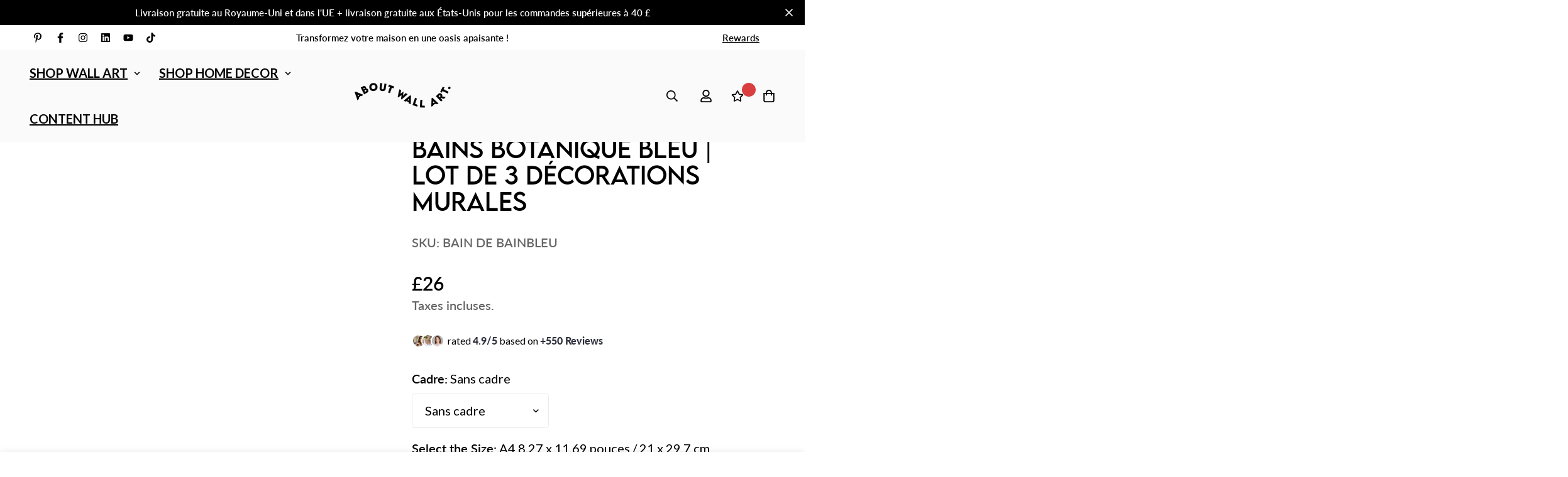

--- FILE ---
content_type: text/css
request_url: https://aboutwallart.com/cdn/shop/t/34/assets/custom.css?v=136488681798508478501746527432
body_size: -364
content:
@media (max-width: 767px){.additional-checkout-buttons,.scd__footer-actions{display:none}.f-upsell__discount{font-size:15px}.scd__header h3{font-size:18px}@media (max-width: 480px){.scd__header{padding-left:10px!important;padding-right:10px!important}}}.sf-cart .f-incart__products{display:flex!important}.sf-menu-item .sf__parent-item{font-weight:700}.f-incart__products,.f-incart__product.sf-prod__block{overflow-x:hidden}.sf-menu-logo-bar h1{display:none!important}@media only screen and (max-width:767px){#sf-theme #shopify-chat-dummy,#shopify-chat>iframe[style*="height: 100%"]{bottom:0!important}#dummy-chat-button-iframe,#sf-theme #shopify-chat-dummy,#shopify-chat>iframe:not([style*="height: 100%"]){bottom:20px!important}.home-banner__slideshow .swiper-slide{height:max-content;display:block}}.home-banner__slideshow .sf__slide-media{width:100%}.f-incart__product .combined-variant{width:100%!important}
/*# sourceMappingURL=/cdn/shop/t/34/assets/custom.css.map?v=136488681798508478501746527432 */


--- FILE ---
content_type: text/javascript
request_url: https://aboutwallart.com/cdn/shop/t/34/assets/sticky-atc.min.js?v=39631958784963090521745803972
body_size: 1542
content:
!function(){var t={4558:function(t,e,i){"use strict";i.r(e),i.d(e,{MinimogEvents:function(){return o},MinimogTheme:function(){return s},MinimogSettings:function(){return r},MinimogStrings:function(){return c},MinimogLibs:function(){return u}});var n=i(8971);i(9280);window.MinimogEvents=window.MinimogEvents||new n.Z,window._ThemeEvent=window.MinimogEvents,window.MinimogLibs.loadjs=__loadjs;const o=window.MinimogEvents,s=window.MinimogTheme||{},r=window.MinimogSettings||{},c=window.MinimogStrings||{},u=window.MinimogLibs||{}},9280:function(){__loadjs=function(){var t=function(){},e={},i={},n={};function o(t,e){if(t){var o=n[t];if(i[t]=e,o)for(;o.length;)o[0](t,e),o.splice(0,1)}}function s(e,i){e.call&&(e={success:e}),i.length?(e.error||t)(i):(e.success||t)(e)}function r(e,i,n,o){var s,c,u=document,a=n.async,d=(n.numRetries||0)+1,l=n.before||t,h=e.replace(/[\?|#].*$/,""),m=e.replace(/^(css|img)!/,"");o=o||0,/(^css!|\.css$)/.test(h)?((c=u.createElement("link")).rel="stylesheet",c.href=m,(s="hideFocus"in c)&&c.relList&&(s=0,c.rel="preload",c.as="style")):/(^img!|\.(png|gif|jpg|svg|webp)$)/.test(h)?(c=u.createElement("img")).src=m:((c=u.createElement("script")).src=e,c.async=void 0===a||a),!(c.onload=c.onerror=c.onbeforeload=function(t){var u=t.type[0];if(s)try{c.sheet.cssText.length||(u="e")}catch(t){18!=t.code&&(u="e")}if("e"==u){if((o+=1)<d)return r(e,i,n,o)}else if("preload"==c.rel&&"style"==c.as)return c.rel="stylesheet";i(e,u,t.defaultPrevented)})!==l(e,c)&&u.head.appendChild(c)}function c(t,i,n){var c,u;if(i&&i.trim&&(c=i),u=(c?n:i)||{},c){if(c in e)throw"LoadJS";e[c]=!0}function a(e,i){!function(t,e,i){var n,o,s=(t=t.push?t:[t]).length,c=s,u=[];for(n=function(t,i,n){if("e"==i&&u.push(t),"b"==i){if(!n)return;u.push(t)}--s||e(u)},o=0;o<c;o++)r(t[o],n,i)}(t,(function(t){s(u,t),e&&s({success:e,error:i},t),o(c,t)}),u)}if(u.returnPromise)return new Promise(a);a()}return c.ready=function(t,e){return function(t,e){t=t.push?t:[t];var o,s,r,c=[],u=t.length,a=u;for(o=function(t,i){i.length&&c.push(t),--a||e(c)};u--;)s=t[u],(r=i[s])?o(s,r):(n[s]=n[s]||[]).push(o)}(t,(function(t){s(e,t)})),c},c.done=function(t){o(t,[])},c.reset=function(){e={},i={},n={}},c.isDefined=function(t){return t in e},c}()},8971:function(t,e,i){"use strict";i.d(e,{Z:function(){return n}});class n{constructor(){this.events={}}get evts(){return Object.keys(this.events)}subscribe(t,e){return this.events[t]=this.events[t]||[],this.events[t].push(e),()=>this.unSubscribe(t,e)}unSubscribe(t,e){const i=this.events[t];if(i&&Array.isArray(i))for(let t=0;t<i.length;t++)if(i[t]===e){i.splice(t,1);break}}emit(t){for(var e=arguments.length,i=new Array(e>1?e-1:0),n=1;n<e;n++)i[n-1]=arguments[n];(this.events[t]||[]).forEach((t=>{t(...i)}))}}}},e={};function i(n){var o=e[n];if(void 0!==o)return o.exports;var s=e[n]={exports:{}};return t[n](s,s.exports,i),s.exports}i.n=function(t){var e=t&&t.__esModule?function(){return t.default}:function(){return t};return i.d(e,{a:e}),e},i.d=function(t,e){for(var n in e)i.o(e,n)&&!i.o(t,n)&&Object.defineProperty(t,n,{enumerable:!0,get:e[n]})},i.o=function(t,e){return Object.prototype.hasOwnProperty.call(t,e)},i.r=function(t){"undefined"!=typeof Symbol&&Symbol.toStringTag&&Object.defineProperty(t,Symbol.toStringTag,{value:"Module"}),Object.defineProperty(t,"__esModule",{value:!0})},function(){"use strict";var t=i(4558).MinimogSettings;customElements.get("sticky-atc")||customElements.define("sticky-atc",class extends HTMLElement{constructor(){var t,e,i;super(),i=()=>{this.observer.observe(this.productFormActions),this.observeTarget=this.productFormActions},(e="setObserveTarget")in(t=this)?Object.defineProperty(t,e,{value:i,enumerable:!0,configurable:!0,writable:!0}):t[e]=i,this.selectors={prodTitle:".psa__title",mainImage:".spc__main-img",atc:".add-to-cart",buyNowBtn:".prod__dynamic_checkout"},document.body.classList.add("sticky-atc-bar-enabled"),this.hasCustomFields=!!document.querySelector(".sf-prod-template__desktop .product__custom-field")}connectedCallback(){this.productFormActions=document.querySelector(".f-product-form"),this.container=this.closest(".prod__sticky-atc"),this.mainProduct=document.querySelector(".main-product.product-form"),this.mainATCButton=this.mainProduct?.querySelector(this.selectors.atc),this.mainProductDynamic=this.mainProduct?.querySelector(this.selectors.buyNowBtn),this.stickyATCBar=document.querySelector(".prod__sticky-atc"),this.productId=this.dataset.productId,this.domNodes=queryDomNodes(this.selectors,this.stickyATCBar),this.init()}init(){if(!this.mainATCButton)return void this.container.classList.remove("translate-y-full");const{prodTitle:e,mainImage:i,atc:n,buyNowBtn:o}=this.domNodes;o&&(this.enable_dynamic_checkout=!0);const s=window.matchMedia("(max-width: 639px)");s.addEventListener("change",this.checkDevice.bind(this)),this.checkDevice(s);const r=`-${t.headerHeight||66}px 0px 0px 0px`;this.observer=new IntersectionObserver((t=>{t.forEach((t=>{const e=1!==t.intersectionRatio?"remove":"add";this.container.classList[e]("translate-y-full"),document.documentElement.classList[1!=t.intersectionRatio?"remove":"add"]("stick-atc-show")}))}),{threshold:1,rootMargin:r}),e?.addEventListener("click",window.MinimogLibs.scrollToTop),i?.addEventListener("click",window.MinimogLibs.scrollToTop),this.hasCustomFields&&(n.addEventListener("click",(t=>{t.preventDefault(),t.stopPropagation(),window.MinimogLibs.scrollToTop((()=>this.mainATCButton.click()))})),o&&o.addEventListener("click",(t=>{validateForm(this.mainProduct).length>0&&(t.preventDefault(),t.stopPropagation(),window.MinimogLibs.scrollToTop((()=>this.mainProductDynamic?.click())))}),!0)),this.setObserveTarget(),this.syncWithMainProductForm()}checkDevice(t){const e=this.clientHeight+"px";document.documentElement.style.setProperty("--f-sticky-atc-bar-height",e)}syncWithMainProductForm(){const t=this.querySelector('[name="id"]');window.MinimogEvents.subscribe(`${this.productId}__VARIANT_CHANGE`,(async e=>{t.value=e.id}))}})}()}()

--- FILE ---
content_type: image/svg+xml
request_url: https://www.svgrepo.com/show/477386/love-2.svg
body_size: 1688
content:
<?xml version="1.0" encoding="utf-8"?>

<!DOCTYPE svg PUBLIC "-//W3C//DTD SVG 1.1//EN" "http://www.w3.org/Graphics/SVG/1.1/DTD/svg11.dtd">
<!-- Uploaded to: SVG Repo, www.svgrepo.com, Generator: SVG Repo Mixer Tools -->
<svg height="800px" width="800px" version="1.1" id="_x32_" xmlns="http://www.w3.org/2000/svg" xmlns:xlink="http://www.w3.org/1999/xlink" 
	 viewBox="0 0 512 512"  xml:space="preserve">
<style type="text/css">
	.st0{fill:#000000;}
</style>
<g>
	<path class="st0" d="M397.457,272.044c0.027-0.018,0.053-0.035,0.079-0.053l0.114-0.079L397.457,272.044z"/>
	<path class="st0" d="M466.761,274.237v0.009c-4.228-4.615-9.386-8.186-15.124-10.588c-5.738-2.395-12.054-3.624-18.616-3.624
		c-6.228,0.009-12.527,1.115-18.563,3.15c-6.009,2.044-11.764,5.009-16.922,8.808l-0.429,0.316l-0.14,0.087l-0.491,0.421
		c-0.562,0.474-1.632,1.298-3.035,2.316c-4.913,3.641-14.001,9.913-24.774,17.23c-7.071,4.79-14.896,10.036-22.809,15.317
		c0.018-0.386,0.035-0.773,0.035-1.158c0-12.852-5.246-24.564-13.685-32.994c-8.44-8.431-20.125-13.677-32.985-13.677H200.39
		c-16.247,0-30.195,1.658-42.283,4.536c-18.159,4.298-32.178,11.369-43.494,19.352c-11.317,7.992-19.914,16.834-27.546,24.624
		c-1.579,1.614-3.124,3.211-4.685,4.755l-38.67,33.792c-7.299,6.387-11.509,15.624-11.509,25.344v113.903
		c0,10.133,5.93,19.326,15.124,23.52v-0.009c3.369,1.535,7.036,2.343,10.738,2.334c6.228-0.009,12.247-2.237,16.86-6.281
		l72.058-61.768l113.377,20.597c3.14,0.58,6.316,0.861,9.474,0.861c11.018,0,21.668-3.369,30.599-9.686l-0.035,0.027
		c7.754-5.395,45.687-31.775,83.111-58.014c18.72-13.106,37.283-26.177,51.934-36.564c7.299-5.21,13.632-9.728,18.492-13.272
		c2.439-1.763,4.509-3.28,6.176-4.526c1.667-1.246,2.895-2.202,3.773-2.93v0.009l0.298-0.245l0.122-0.106l0.386-0.359
		c4.738-4.342,8.457-9.43,11.054-14.993c2.562-5.57,3.982-11.614,4.053-17.808c0-0.184,0-0.377,0-0.562
		C479.797,294.678,475.077,283.29,466.761,274.237z M449.829,323.574c-11.124,9.263-161.959,114.148-161.959,114.148
		c-6.86,4.834-15.334,6.728-23.58,5.237l-118.166-21.484c-3.456-0.622-7.036,0.333-9.702,2.606l-75.83,65.013
		c-1.14,1.009-2.772,1.228-4.158,0.596c-1.385-0.631-2.281-2.018-2.281-3.536V372.253c0-3.395,1.457-6.588,4.018-8.807
		l39.231-34.275c21.633-21.624,41.196-47.362,102.989-47.362c61.777,0,86.462,0,98.832,0c13.65,0,24.721,11.062,24.721,24.712
		c0,13.641-11.071,24.704-24.721,24.704c0,0-51.477,0-67.97,0l0.298,0.157c-4.843-0.157-8.913,3.65-9.106,8.5
		c-0.14,4.86,3.685,8.931,8.527,9.088l0.281-0.14h92.252c0,0,75.9-49.88,87.006-59.136c12.141-8.992,30.318-11.246,40.073-0.622
		C460.339,299.695,460.445,313.828,449.829,323.574z"/>
	<path class="st0" d="M216.374,204.32c20.142,13.791,45.477,23.897,45.477,23.897c2.334,0.754,5.93,1.421,7.176,1.421
		c1.245,0,4.842-0.667,7.193-1.421c0,0,25.318-10.106,45.477-23.897c30.669-20.905,80.41-61.952,80.41-119.789
		c0-58.688-33.195-85.278-69.706-84.515c-27.845,0.518-44.302,16.966-55.338,33.187c-2.018,3-5.036,4.93-8.035,5.018
		c-3-0.088-6.001-2.018-8.018-5.018c-11.054-16.221-27.493-32.669-55.338-33.187c-36.528-0.763-69.724,25.826-69.724,84.515
		C135.947,142.368,185.706,183.415,216.374,204.32z M188.987,36.747c2.807-3.422,6.299-6.343,10.299-8.764
		c3.965-2.395,9.106-1.132,11.492,2.825c2.386,3.947,1.123,9.097-2.825,11.474c-2.631,1.588-4.562,3.272-6,5.036
		c-2.913,3.579-8.176,4.114-11.773,1.201C186.617,45.607,186.074,40.344,188.987,36.747z M169.389,90.005
		c0-5.57,0.579-10.755,1.825-15.536c1.176-4.466,5.737-7.141,10.194-5.974c4.474,1.167,7.14,5.738,5.983,10.202
		c-0.808,3.096-1.281,6.877-1.281,11.308c0,4.43,0.456,9.474,1.421,15.15c1.526,9.089,5.386,17.528,11.036,25.449
		c2.702,3.764,1.824,8.983-1.948,11.659c-3.755,2.693-8.965,1.807-11.667-1.938c-6.807-9.563-11.878-20.396-13.913-32.389
		C169.967,101.523,169.389,95.558,169.389,90.005z"/>
</g>
</svg>

--- FILE ---
content_type: image/svg+xml
request_url: https://www.svgrepo.com/show/434246/rocket.svg
body_size: 6101
content:
<?xml version="1.0" encoding="utf-8"?><!-- Uploaded to: SVG Repo, www.svgrepo.com, Generator: SVG Repo Mixer Tools -->
<svg width="800px" height="800px" viewBox="0 0 24 24" fill="none" xmlns="http://www.w3.org/2000/svg">
<path d="M4.55993 16.7373C3.22279 18.0344 4.97707 19.423 2.28564 21.3087C2.28564 21.3087 3.8685 21.8401 5.30279 20.0344C5.79422 19.4116 6.36564 19.1544 6.36564 19.1544C6.55993 19.2687 6.41136 19.903 5.71993 20.423C5.71993 20.423 6.79993 20.4516 7.47422 19.7773C8.1485 19.103 8.60564 18.1316 8.60564 18.1316C9.0685 18.943 7.9085 19.9716 7.9085 19.9716C7.9085 19.9716 8.99993 19.6859 10.2971 18.3887C11.3028 17.383 12.0228 14.8744 10.5771 13.4344C9.13136 11.9944 6.55422 12.2516 5.29136 13.5201C4.73707 14.0744 4.17136 14.9373 4.09707 15.6459C4.09707 15.6459 5.15993 14.4973 5.53707 14.983C5.53707 14.983 3.73707 16.0687 3.44564 17.103C3.45136 17.103 4.3485 16.5659 4.55993 16.7373Z" fill="url(#paint0_linear)"/>
<path d="M3.56575 17.7261C2.16575 18.2861 3.06861 19.4632 2.46289 20.0689C2.46289 20.0689 3.26861 19.6289 3.25718 18.7661C3.24575 18.0632 3.56575 17.7261 3.56575 17.7261Z" fill="url(#paint1_linear)"/>
<path d="M3.89136 21.8117C4.25136 21.7717 4.85707 20.726 5.67993 20.8974C5.67993 20.8974 4.94279 21.9717 3.89136 21.8117Z" fill="url(#paint2_linear)"/>
<path opacity="0.5" d="M8.31995 19.7144C8.75995 19.5487 9.50852 19.183 10.2971 18.3887C11.1828 17.503 11.92 14.9887 10.4685 13.543C9.05138 12.1259 6.56567 12.4116 5.37138 13.6059C4.94281 14.0344 4.48567 14.6802 4.30281 15.2744C4.55995 15.0459 4.94281 14.7602 5.26281 14.7259C5.42852 14.7087 5.55995 14.7659 5.65138 14.8802L5.74281 14.9944L5.58281 15.0916C5.56567 15.103 4.17138 15.9544 3.6971 16.823C4.02281 16.6573 4.46852 16.4744 4.65138 16.623L4.75424 16.7087L4.63424 16.8287C4.1371 17.3144 4.10852 17.8116 4.08567 18.3887C4.04567 19.2173 3.99995 20.1487 2.59424 21.2287C3.07424 21.2916 4.16567 21.263 5.19995 19.9659C5.71424 19.3144 6.30852 19.0402 6.33138 19.0287L6.39995 19.0002L6.45138 19.0287C6.54852 19.0859 6.59424 19.2116 6.5771 19.3773C6.55424 19.6059 6.40567 19.9316 6.08567 20.263C6.43995 20.2173 6.99424 20.0859 7.38852 19.6916C8.03424 19.0459 8.47995 18.1087 8.48567 18.0973L8.61138 17.8287L8.73138 18.0402C9.03995 18.5887 8.69709 19.2573 8.31995 19.7144Z" fill="url(#paint3_linear)"/>
<path d="M2.46289 20.0689C2.85718 19.7489 3.26289 19.1204 3.25718 18.7661C3.25146 18.4404 3.34289 17.9832 3.56575 17.7261C2.58289 18.1432 2.72003 18.8004 2.84575 19.1261C2.90289 19.2689 2.8286 19.6918 2.46289 20.0689Z" fill="url(#paint4_radial)"/>
<path d="M3.2229 21.0346C5.08576 20.4232 5.5829 18.3089 6.77719 17.9432C7.97719 17.5775 7.67433 18.7204 7.21147 19.2404C7.21147 19.2404 8.79433 17.6518 8.80004 16.4118C8.81147 15.1718 10.4743 17.1089 9.96004 18.1146C9.96004 18.1146 12.5029 15.5718 10.4686 13.5432C8.43433 11.5146 5.73147 13.5375 5.73147 13.5375C5.73147 13.5375 7.27433 13.4746 7.13719 14.5946C7.13719 14.5946 5.94861 15.0461 5.01147 15.7946C5.01147 15.7946 5.46862 15.8461 5.7829 16.3146C5.7829 16.3146 4.3829 17.2804 4.44004 18.1089C4.52004 19.1775 3.8229 20.8404 3.2229 21.0346Z" fill="url(#paint5_linear)"/>
<path d="M4.52563 19.4287C5.39421 19.2115 6.15992 17.1772 7.38278 17.2915C8.05706 17.3544 7.90278 17.9372 7.90278 17.9372C7.90278 17.9372 8.37135 17.2687 8.47992 16.3715C8.58849 15.4744 10.2628 15.7772 10.1885 17.4687C10.1885 17.4687 12.0285 15.0744 9.79421 13.5487C7.33135 11.8687 5.52564 13.9772 5.52564 13.9772C5.52564 13.9772 7.21135 13.4172 7.47421 14.7544C7.47421 14.7544 6.07992 15.1429 5.56564 15.6572C5.56564 15.6572 6.15992 15.7429 6.30278 16.3772C6.30278 16.3772 4.93135 17.3829 4.97135 17.7829C5.06849 18.7372 4.52563 19.4287 4.52563 19.4287Z" fill="url(#paint6_linear)"/>
<path opacity="0.5" d="M4.55993 16.7373C3.22279 18.0344 4.97707 19.423 2.28564 21.3087C2.28564 21.3087 3.8685 21.8401 5.30279 20.0344C5.79422 19.4116 6.36564 19.1544 6.36564 19.1544C6.55993 19.2687 6.41136 19.903 5.71993 20.423C5.71993 20.423 6.79993 20.4516 7.47422 19.7773C8.1485 19.103 8.60564 18.1316 8.60564 18.1316C9.0685 18.943 7.9085 19.9716 7.9085 19.9716C7.9085 19.9716 8.99993 19.6859 10.2971 18.3887C11.3028 17.383 12.0228 14.8744 10.5771 13.4344C9.13136 11.9944 6.55422 12.2516 5.29136 13.5201C4.73707 14.0744 4.17136 14.9373 4.09707 15.6459C4.09707 15.6459 5.15993 14.4973 5.53707 14.983C5.53707 14.983 3.73707 16.0687 3.44564 17.103C3.45136 17.103 4.3485 16.5659 4.55993 16.7373Z" fill="url(#paint7_radial)"/>
<path opacity="0.5" d="M4.55993 16.7373C3.22279 18.0344 4.97707 19.423 2.28564 21.3087C2.28564 21.3087 3.8685 21.8401 5.30279 20.0344C5.79422 19.4116 6.36564 19.1544 6.36564 19.1544C6.55993 19.2687 6.41136 19.903 5.71993 20.423C5.71993 20.423 6.79993 20.4516 7.47422 19.7773C8.1485 19.103 8.60564 18.1316 8.60564 18.1316C9.0685 18.943 7.9085 19.9716 7.9085 19.9716C7.9085 19.9716 8.99993 19.6859 10.2971 18.3887C11.3028 17.383 12.0228 14.8744 10.5771 13.4344C9.13136 11.9944 6.55422 12.2516 5.29136 13.5201C4.73707 14.0744 4.17136 14.9373 4.09707 15.6459C4.09707 15.6459 5.15993 14.4973 5.53707 14.983C5.53707 14.983 3.73707 16.0687 3.44564 17.103C3.45136 17.103 4.3485 16.5659 4.55993 16.7373Z" fill="url(#paint8_radial)"/>
<path d="M9.62281 18.8174C10.9257 17.4288 11.6628 14.9488 10.3028 13.5888C8.94281 12.2288 6.43995 13.3717 5.33138 14.3945C5.33138 14.3945 6.21709 14.0231 6.91424 14.4688C7.61138 14.9145 5.61709 15.686 5.19995 16.9088C5.19995 16.9088 6.9771 15.8402 7.5371 16.2917C8.0971 16.7431 7.53138 18.166 6.99424 18.7031C6.99424 18.7031 8.26852 18.0517 8.95424 17.2117C9.99995 15.926 9.62281 18.8174 9.62281 18.8174Z" fill="url(#paint9_radial)"/>
<path opacity="0.5" d="M4.55993 16.7373C3.22279 18.0344 4.97707 19.423 2.28564 21.3087C2.28564 21.3087 3.8685 21.8401 5.30279 20.0344C5.79422 19.4116 6.36564 19.1544 6.36564 19.1544C6.55993 19.2687 6.41136 19.903 5.71993 20.423C5.71993 20.423 6.79993 20.4516 7.47422 19.7773C8.1485 19.103 8.60564 18.1316 8.60564 18.1316C9.0685 18.943 7.9085 19.9716 7.9085 19.9716C7.9085 19.9716 8.99993 19.6859 10.2971 18.3887C11.3028 17.383 12.0228 14.8744 10.5771 13.4344C9.13136 11.9944 6.55422 12.2516 5.29136 13.5201C4.73707 14.0744 4.17136 14.9373 4.09707 15.6459C4.09707 15.6459 5.15993 14.4973 5.53707 14.983C5.53707 14.983 3.73707 16.0687 3.44564 17.103C3.45136 17.103 4.3485 16.5659 4.55993 16.7373Z" fill="url(#paint10_radial)"/>
<path opacity="0.5" d="M3.56575 17.7261C2.16575 18.2861 3.06861 19.4632 2.46289 20.0689C2.46289 20.0689 3.26861 19.6289 3.25718 18.7661C3.24575 18.0632 3.56575 17.7261 3.56575 17.7261Z" fill="url(#paint11_radial)"/>
<path d="M3.89136 21.8113C4.25136 21.7713 4.77707 21.0341 5.67993 20.897C5.67993 20.897 4.94279 21.9713 3.89136 21.8113Z" fill="url(#paint12_radial)"/>
<path opacity="0.5" d="M3.89136 21.8117C4.25136 21.7717 4.85707 20.726 5.67993 20.8974C5.67993 20.8974 4.94279 21.9717 3.89136 21.8117Z" fill="url(#paint13_radial)"/>
<path opacity="0.5" d="M4.55993 16.7373C3.22279 18.0344 4.97707 19.423 2.28564 21.3087C2.28564 21.3087 3.8685 21.8401 5.30279 20.0344C5.79422 19.4116 6.36564 19.1544 6.36564 19.1544C6.55993 19.2687 6.41136 19.903 5.71993 20.423C5.71993 20.423 6.79993 20.4516 7.47422 19.7773C8.1485 19.103 8.60564 18.1316 8.60564 18.1316C9.0685 18.943 7.9085 19.9716 7.9085 19.9716C7.9085 19.9716 8.99993 19.6859 10.2971 18.3887C11.3028 17.383 12.0228 14.8744 10.5771 13.4344C9.13136 11.9944 6.55422 12.2516 5.29136 13.5201C4.73707 14.0744 4.17136 14.9373 4.09707 15.6459C4.09707 15.6459 5.15993 14.4973 5.53707 14.983C5.53707 14.983 3.73707 16.0687 3.44564 17.103C3.45136 17.103 4.3485 16.5659 4.55993 16.7373Z" fill="url(#paint14_radial)"/>
<path opacity="0.25" d="M4.55993 16.7373C3.22279 18.0344 4.97707 19.423 2.28564 21.3087C2.28564 21.3087 3.8685 21.8401 5.30279 20.0344C5.79422 19.4116 6.36564 19.1544 6.36564 19.1544C6.55993 19.2687 6.41136 19.903 5.71993 20.423C5.71993 20.423 6.79993 20.4516 7.47422 19.7773C8.1485 19.103 8.60564 18.1316 8.60564 18.1316C9.0685 18.943 7.9085 19.9716 7.9085 19.9716C7.9085 19.9716 8.99993 19.6859 10.2971 18.3887C11.3028 17.383 12.0228 14.8744 10.5771 13.4344C9.13136 11.9944 6.55422 12.2516 5.29136 13.5201C4.73707 14.0744 4.17136 14.9373 4.09707 15.6459C4.09707 15.6459 5.15993 14.4973 5.53707 14.983C5.53707 14.983 3.73707 16.0687 3.44564 17.103C3.45136 17.103 4.3485 16.5659 4.55993 16.7373Z" fill="url(#paint15_radial)"/>
<path opacity="0.75" d="M4.55993 16.7373C3.22279 18.0344 4.97707 19.423 2.28564 21.3087C2.28564 21.3087 3.8685 21.8401 5.30279 20.0344C5.79422 19.4116 6.36564 19.1544 6.36564 19.1544C6.55993 19.2687 6.41136 19.903 5.71993 20.423C5.71993 20.423 6.79993 20.4516 7.47422 19.7773C8.1485 19.103 8.60564 18.1316 8.60564 18.1316C9.0685 18.943 7.9085 19.9716 7.9085 19.9716C7.9085 19.9716 8.99993 19.6859 10.2971 18.3887C11.3028 17.383 12.0228 14.8744 10.5771 13.4344C9.13136 11.9944 6.55422 12.2516 5.29136 13.5201C4.73707 14.0744 4.17136 14.9373 4.09707 15.6459C4.09707 15.6459 5.15993 14.4973 5.53707 14.983C5.53707 14.983 3.73707 16.0687 3.44564 17.103C3.45136 17.103 4.3485 16.5659 4.55993 16.7373Z" fill="url(#paint16_radial)"/>
<path d="M15.3541 15.4631C15.2226 14.1889 15.5198 12.8346 16.1941 11.6117L16.4055 11.2231L13.1083 13.3774L12.8341 15.3603L11.5483 16.5946C11.8226 17.6689 11.8341 18.7203 11.8341 18.7203C14.0226 17.4117 15.3541 15.4631 15.3541 15.4631Z" fill="url(#paint17_linear)"/>
<path d="M11.8399 18.7258C11.8399 18.7258 11.8342 17.6629 11.5542 16.6001L12.0971 16.0801C12.2628 16.4458 12.5885 17.2687 12.6685 18.1772C12.4056 18.3601 12.1313 18.5544 11.8399 18.7258Z" fill="url(#paint18_linear)"/>
<path opacity="0.75" d="M15.3541 15.4631C15.2226 14.1889 15.5198 12.8346 16.1941 11.6117L16.4055 11.2231L13.1083 13.3774L12.8341 15.3603L11.5483 16.5946C11.8226 17.6689 11.8341 18.7203 11.8341 18.7203C14.0226 17.4117 15.3541 15.4631 15.3541 15.4631Z" fill="url(#paint19_radial)"/>
<path d="M15.6741 12.7942C15.8113 12.3942 15.9827 11.9942 16.1941 11.6113L16.3141 11.3942C16.2855 11.3771 16.257 11.3599 16.2284 11.3428L13.1141 13.3828L12.9255 14.7199C13.6341 14.4285 14.6398 13.8342 15.6741 12.7942Z" fill="url(#paint20_linear)"/>
<path d="M12.097 7.82862C12.0627 7.74862 12.0455 7.69147 12.017 7.61719C10.7884 8.20004 9.39983 8.36576 8.06269 8.11433C8.06269 8.11433 6.08555 9.41147 4.86841 11.7086C4.86841 11.7086 5.99984 11.8172 7.18841 12.2229L8.40555 10.9143L10.3713 10.8C10.8113 9.81147 11.3427 8.75433 12.097 7.82862Z" fill="url(#paint21_linear)"/>
<path d="M4.86841 11.7028C4.86841 11.7028 5.99984 11.8114 7.18841 12.2171L7.70841 11.6571C7.29127 11.44 6.38841 11.0228 5.38841 10.8457C5.20555 11.1143 5.02841 11.4 4.86841 11.7028Z" fill="url(#paint22_linear)"/>
<path opacity="0.75" d="M12.097 7.82862C12.0627 7.74862 12.0455 7.69147 12.017 7.61719C10.7884 8.20004 9.39983 8.36576 8.06269 8.11433C8.06269 8.11433 6.08555 9.41147 4.86841 11.7086C4.86841 11.7086 5.99984 11.8172 7.18841 12.2229L8.40555 10.9143L10.3713 10.8C10.8113 9.81147 11.3427 8.75433 12.097 7.82862Z" fill="url(#paint23_radial)"/>
<path d="M12.0171 7.61133C11.5371 7.97704 10.0343 9.42847 9.50854 10.8399L10.3657 10.7885C10.8057 9.81133 11.4743 8.73133 12.2285 7.80561L12.0171 7.61133Z" fill="url(#paint24_linear)"/>
<path d="M12.5371 7.33182C13.0457 8.16039 13.72 8.98325 14.4685 9.71468C14.5028 9.74896 14.5428 9.78325 14.5771 9.81753C15.2114 10.4232 15.8971 10.9604 16.5943 11.389C16.6571 11.3261 16.72 11.269 16.7828 11.2061C18.5828 9.40611 19.6285 8.05182 20.5257 6.33182C19.8857 5.09182 18.8343 4.04039 17.5943 3.40039C15.8743 4.29753 14.5257 5.33753 12.72 7.14325C12.6571 7.20611 12.5943 7.26896 12.5371 7.33182Z" fill="url(#paint25_linear)"/>
<path d="M20.5198 6.33157C21.7369 3.99443 21.5827 2.73728 21.3827 2.53728C21.1827 2.33728 19.9312 2.183 17.5884 3.40014C18.8284 4.04014 19.8798 5.09157 20.5198 6.33157Z" fill="url(#paint26_linear)"/>
<path d="M10.4742 13.4515C11.12 14.0973 11.7142 14.5715 11.8742 14.5715C13.3257 13.9373 15.0571 12.8744 16.5943 11.3887C15.9028 10.9601 15.2114 10.423 14.5771 9.81726C14.5428 9.78297 14.5028 9.74869 14.4685 9.7144C13.72 8.98297 13.0457 8.16011 12.5371 7.33154C11.0514 8.86869 9.98853 10.6115 9.35425 12.063C9.37711 12.2401 9.83996 12.823 10.4742 13.4515Z" fill="url(#paint27_linear)"/>
<path opacity="0.75" d="M10.4742 13.4515C11.12 14.0973 11.7142 14.5715 11.8742 14.5715C13.3257 13.9373 15.0571 12.8744 16.5943 11.3887C15.9028 10.9601 15.2114 10.423 14.5771 9.81726C14.5428 9.78297 14.5028 9.74869 14.4685 9.7144C13.72 8.98297 13.0457 8.16011 12.5371 7.33154C11.0514 8.86869 9.98853 10.6115 9.35425 12.063C9.37711 12.2401 9.83996 12.823 10.4742 13.4515Z" fill="url(#paint28_radial)"/>
<path opacity="0.5" d="M14.5771 9.81726C14.5428 9.78297 14.5028 9.74869 14.4685 9.7144C13.72 8.98297 13.0457 8.16011 12.5371 7.33154C12.4971 7.37154 12.4628 7.41154 12.4285 7.45154C13.4685 9.41726 16.6457 11.2915 14.2228 12.2801C12.6343 12.9315 11.92 13.703 11.5371 14.3887C11.6971 14.5087 11.8228 14.5715 11.88 14.5715C13.3314 13.9373 15.0628 12.8744 16.6 11.3887C15.8971 10.9601 15.2114 10.423 14.5771 9.81726Z" fill="url(#paint29_radial)"/>
<path d="M10.4741 13.4516C9.84555 12.823 9.38269 12.2401 9.35412 12.063L8.46269 12.4573C8.35983 12.5601 8.94269 13.3201 9.77698 14.1487C10.6055 14.9773 11.3655 15.5658 11.4684 15.463L11.8741 14.5716C11.7141 14.5716 11.1198 14.0973 10.4741 13.4516Z" fill="url(#paint30_linear)"/>
<path d="M10.4741 13.4516C9.84555 12.823 9.38269 12.2401 9.35412 12.063L8.46269 12.4573C8.35983 12.5601 8.94269 13.3201 9.77698 14.1487C10.6055 14.9773 11.3655 15.5658 11.4684 15.463L11.8741 14.5716C11.7141 14.5716 11.1198 14.0973 10.4741 13.4516Z" fill="url(#paint31_linear)"/>
<path d="M20.2743 6.78896C20.2857 6.77182 20.5143 6.34896 20.52 6.33182C19.88 5.09182 18.8285 4.04039 17.5885 3.40039C17.5714 3.41182 17.5543 3.41753 17.5371 3.42896C18.7543 4.12039 20.1314 5.67468 20.2743 6.78896Z" fill="url(#paint32_linear)"/>
<path opacity="0.75" d="M21.3829 2.53728C21.1829 2.33728 19.9315 2.183 17.5886 3.40014C15.8686 4.29728 14.5201 5.33729 12.7143 7.143C12.6515 7.20586 12.5943 7.26871 12.5315 7.33157C11.0458 8.86871 9.98292 10.6116 9.34863 12.063C9.3772 12.2401 9.84006 12.823 10.4686 13.4516C11.1143 14.0973 11.7086 14.5716 11.8686 14.5716C13.3201 13.9373 15.0515 12.8744 16.5886 11.3887C16.6515 11.3259 16.7144 11.2687 16.7772 11.2059C18.5772 9.40586 19.6229 8.05157 20.5201 6.33157C21.7429 3.99443 21.5886 2.73728 21.3829 2.53728Z" fill="url(#paint33_radial)"/>
<path d="M9.09132 16.3662C11.0113 14.8176 12.5142 13.0919 12.5542 13.0462L12.257 12.749C12.257 12.749 10.6913 14.4576 8.82275 16.0976L9.09132 16.3662Z" fill="url(#paint34_linear)"/>
<path d="M12.2513 12.7489C12.5999 12.0861 13.1884 11.2518 13.9427 10.3547C13.9256 10.3375 13.9084 10.3204 13.8856 10.3032C13.0684 11.0804 12.257 11.7832 11.5313 12.4004L10.6856 13.6404L9.41128 14.8918C9.18842 15.4518 8.81128 16.0975 8.81128 16.0975C10.6856 14.4575 12.2513 12.7489 12.2513 12.7489Z" fill="url(#paint35_linear)"/>
<path d="M9.47975 15.5031C9.47975 15.5031 9.92547 14.6974 9.88547 14.4346L9.41689 14.8974C9.19404 15.4574 8.81689 16.1031 8.81689 16.1031C9.04547 15.8974 9.26261 15.6974 9.47975 15.5031Z" fill="url(#paint36_linear)"/>
<path d="M12.5542 13.0464C12.8056 12.2807 13.3713 11.4236 14.097 10.4921C14.0456 10.4464 13.9999 10.4007 13.9485 10.355C13.1942 11.2521 12.6056 12.0864 12.257 12.7493C12.257 12.7493 10.6913 14.4578 8.82275 16.0978L9.09704 16.3664C11.0342 14.8007 12.5542 13.0464 12.5542 13.0464Z" fill="url(#paint37_linear)"/>
<path d="M9.09132 16.3662C11.0113 14.8176 12.5142 13.0919 12.5542 13.0462L12.257 12.749C12.257 12.749 10.6913 14.4576 8.82275 16.0976L9.09132 16.3662Z" fill="url(#paint38_linear)"/>
<path opacity="0.75" d="M12.2513 12.7489C12.5999 12.0861 13.1884 11.2518 13.9427 10.3547C13.9256 10.3375 13.9084 10.3204 13.8856 10.3032C13.0684 11.0804 12.257 11.7832 11.5313 12.4004L10.6856 13.6404L9.41128 14.8918C9.18842 15.4518 8.81128 16.0975 8.81128 16.0975C10.6856 14.4575 12.2513 12.7489 12.2513 12.7489Z" fill="url(#paint39_radial)"/>
<path opacity="0.75" d="M21.3829 2.53728C21.1829 2.33728 19.9315 2.183 17.5886 3.40014C15.8686 4.29728 14.5201 5.33729 12.7143 7.143C12.6515 7.20586 12.5943 7.26871 12.5315 7.33157C11.0458 8.86871 9.98292 10.6116 9.34863 12.063C9.3772 12.2401 9.84006 12.823 10.4686 13.4516C11.1143 14.0973 11.7086 14.5716 11.8686 14.5716C13.3201 13.9373 15.0515 12.8744 16.5886 11.3887C16.6515 11.3259 16.7144 11.2687 16.7772 11.2059C18.5772 9.40586 19.6229 8.05157 20.5201 6.33157C21.7429 3.99443 21.5886 2.73728 21.3829 2.53728Z" fill="url(#paint40_radial)"/>
<g opacity="0.16">
<path opacity="0.16" d="M17.2971 10.6916C16.5428 10.2459 15.7599 9.64019 15.0171 8.90305C14.2799 8.16591 13.6742 7.38305 13.2285 6.62305" stroke="#000000" stroke-width="0.5" stroke-miterlimit="10" stroke-linecap="round" stroke-linejoin="round"/>
<path opacity="0.16" d="M19.5371 6.61768C19.7085 6.8291 19.8628 7.03482 20.0114 7.24053" stroke="#000000" stroke-width="0.5" stroke-miterlimit="10" stroke-linecap="round" stroke-linejoin="round"/>
<g opacity="0.16">
<path opacity="0.16" d="M18.6112 4.03467C18.5369 4.0861 18.4626 4.14324 18.3884 4.20038C16.8912 5.32038 15.6226 6.4461 13.8226 8.2461C13.7598 8.30896 13.6969 8.37181 13.6398 8.43467C13.5826 8.49753 13.5198 8.55467 13.4626 8.61753" stroke="#000000" stroke-width="0.5" stroke-miterlimit="10" stroke-linecap="round" stroke-linejoin="round"/>
</g>
<path opacity="0.16" d="M16.5027 10.1719C18.0855 8.56047 19.097 7.33761 20.0512 5.86332C20.0912 5.80618 20.1255 5.74904 20.1598 5.69189" stroke="#000000" stroke-width="0.5" stroke-miterlimit="10" stroke-linecap="round" stroke-linejoin="round"/>
</g>
<path opacity="0.75" d="M11.4685 14.1657C12.7828 13.4 14.4114 12.2229 15.9371 10.7314Z" fill="url(#paint41_radial)"/>
<path d="M17.3598 7.48588C16.6284 8.16016 15.5427 8.16588 14.9369 7.4973C14.3312 6.82873 14.4398 5.7373 15.1712 5.06302C15.9027 4.38873 16.9884 4.38302 17.5941 5.05159C18.1998 5.72016 18.0912 6.81159 17.3598 7.48588Z" fill="url(#paint42_linear)"/>
<path d="M17.0455 7.10857C16.4455 7.66285 15.5541 7.66857 15.057 7.11999C14.5598 6.57142 14.6455 5.67428 15.2512 5.11999C15.8513 4.56571 16.7427 4.55999 17.2398 5.10857C17.7313 5.65714 17.6455 6.55428 17.0455 7.10857Z" fill="url(#paint43_linear)"/>
<path d="M16.9027 6.96018C16.3655 7.45732 15.5712 7.45732 15.1312 6.9716C14.6912 6.48018 14.7655 5.68589 15.3026 5.18875C15.8398 4.69161 16.6341 4.69161 17.0741 5.17732C17.5141 5.66304 17.4398 6.46303 16.9027 6.96018Z" fill="url(#paint44_radial)"/>
<path opacity="0.5" d="M16.9027 6.96018C16.3655 7.45732 15.5712 7.45732 15.1312 6.9716C14.6912 6.48018 14.7655 5.68589 15.3026 5.18875C15.8398 4.69161 16.6341 4.69161 17.0741 5.17732C17.5141 5.66304 17.4398 6.46303 16.9027 6.96018Z" fill="url(#paint45_radial)"/>
<path opacity="0.5" d="M16.9712 5.54324C17.1712 5.7661 17.2798 6.0461 17.3026 6.33753C17.4283 5.93181 17.3598 5.49181 17.0741 5.17753C16.6341 4.6861 15.8398 4.69181 15.3026 5.18896C15.2512 5.24039 15.1998 5.29181 15.1541 5.34896C15.7655 4.97753 16.5198 5.0461 16.9712 5.54324Z" fill="#000000"/>
<path d="M17.0741 5.17753C16.6341 4.6861 15.8398 4.69181 15.3026 5.18896C14.7655 5.6861 14.6912 6.48038 15.1312 6.97181C15.1769 7.02324 15.2226 7.05753 15.1941 7.03467C14.7998 6.64038 14.9198 5.82896 15.4284 5.32038C15.8398 4.90896 16.6284 4.76039 17.0741 5.17753Z" fill="url(#paint46_linear)"/>
<path opacity="0.5" d="M17.0742 5.17732C16.6285 4.75447 15.8342 4.90875 15.4285 5.31447C14.9428 5.80018 14.8114 6.56589 15.1428 6.97732C15.1942 7.00589 15.2171 7.05732 15.1885 7.03447C15.1714 7.01732 15.1542 7.00018 15.1428 6.97732C15.1371 6.97732 15.1314 6.97161 15.1256 6.97161C15.5656 7.46304 16.3599 7.45732 16.8971 6.96018C17.4399 6.46304 17.5199 5.66875 17.0742 5.17732Z" fill="url(#paint47_radial)"/>
<path d="M20.5313 6.31439C19.8913 5.07439 18.8513 4.02867 17.6113 3.38867" stroke="#008EE6" stroke-width="0.75" stroke-miterlimit="10" stroke-linecap="round" stroke-linejoin="round"/>
<path d="M16.5943 11.3887C15.9028 10.9601 15.2114 10.423 14.5771 9.81726C14.5428 9.78297 14.5028 9.74869 14.4685 9.7144C13.72 8.98297 13.0457 8.16011 12.5371 7.33154" stroke="#008EE6" stroke-width="0.75" stroke-miterlimit="10" stroke-linecap="round" stroke-linejoin="round"/>
<defs>
<linearGradient id="paint0_linear" x1="10.2589" y1="12.687" x2="1.15966" y2="24.6995" gradientUnits="userSpaceOnUse">
<stop stop-color="#FF0000"/>
<stop offset="0.2317" stop-color="#FF1500"/>
<stop offset="0.7367" stop-color="#FF3D00"/>
<stop offset="0.9987" stop-color="#FF4C00"/>
</linearGradient>
<linearGradient id="paint1_linear" x1="8.51118" y1="11.5569" x2="-0.47839" y2="23.4246" gradientUnits="userSpaceOnUse">
<stop stop-color="#FF0000"/>
<stop offset="0.2317" stop-color="#FF1500"/>
<stop offset="0.7367" stop-color="#FF3D00"/>
<stop offset="0.9987" stop-color="#FF4C00"/>
</linearGradient>
<linearGradient id="paint2_linear" x1="11.0782" y1="13.0501" x2="1.85678" y2="25.2237" gradientUnits="userSpaceOnUse">
<stop stop-color="#FF0000"/>
<stop offset="0.2317" stop-color="#FF1500"/>
<stop offset="0.7367" stop-color="#FF3D00"/>
<stop offset="0.9987" stop-color="#FF4C00"/>
</linearGradient>
<linearGradient id="paint3_linear" x1="8.45606" y1="14.5703" x2="2.59621" y2="26.7449" gradientUnits="userSpaceOnUse">
<stop stop-color="#FF8000"/>
<stop offset="0.6388" stop-color="#FF5B00"/>
<stop offset="0.9987" stop-color="#FF4C00"/>
</linearGradient>
<radialGradient id="paint4_radial" cx="0" cy="0" r="1" gradientUnits="userSpaceOnUse" gradientTransform="translate(0.0871973 20.9423) rotate(-135) scale(4.72606 6.00135)">
<stop offset="0.00134333" stop-color="#FFED1C" stop-opacity="0.6"/>
<stop offset="0.9477" stop-color="#FFED1C" stop-opacity="0.0264782"/>
<stop offset="0.9914" stop-color="#FFED1C" stop-opacity="0"/>
</radialGradient>
<linearGradient id="paint5_linear" x1="3.70411" y1="21.8225" x2="8.99203" y2="14.2401" gradientUnits="userSpaceOnUse">
<stop stop-color="#FF8000"/>
<stop offset="0.022669" stop-color="#FE7F02" stop-opacity="0.9773"/>
<stop offset="0.6663" stop-color="#ED582A" stop-opacity="0.3337"/>
<stop offset="1" stop-color="#E74939" stop-opacity="0"/>
</linearGradient>
<linearGradient id="paint6_linear" x1="9.7793" y1="13.9798" x2="4.99737" y2="18.2642" gradientUnits="userSpaceOnUse">
<stop stop-color="#FFBC47"/>
<stop offset="0.1869" stop-color="#FFB137" stop-opacity="0.8131"/>
<stop offset="0.7223" stop-color="#FF940F" stop-opacity="0.2777"/>
<stop offset="1" stop-color="#FF8900" stop-opacity="0"/>
</linearGradient>
<radialGradient id="paint7_radial" cx="0" cy="0" r="1" gradientUnits="userSpaceOnUse" gradientTransform="translate(8.56496 15.249) rotate(-135) scale(3.65587 3.7683)">
<stop offset="0.00134333" stop-color="#FFBC47"/>
<stop offset="0.2941" stop-color="#FFBF4B" stop-opacity="0.7068"/>
<stop offset="0.5624" stop-color="#FEC656" stop-opacity="0.4382"/>
<stop offset="0.8201" stop-color="#FCD368" stop-opacity="0.1801"/>
<stop offset="1" stop-color="#FBE07A" stop-opacity="0"/>
</radialGradient>
<radialGradient id="paint8_radial" cx="0" cy="0" r="1" gradientUnits="userSpaceOnUse" gradientTransform="translate(8.43003 15.384) rotate(-135) scale(3.54322 3.65218)">
<stop offset="0.00134333" stop-color="white"/>
<stop offset="1" stop-color="white" stop-opacity="0"/>
</radialGradient>
<radialGradient id="paint9_radial" cx="0" cy="0" r="1" gradientUnits="userSpaceOnUse" gradientTransform="translate(10.1423 15.869) rotate(-135) scale(4.35259 6.43605)">
<stop offset="0.00134333" stop-color="#FFED1C" stop-opacity="0.6"/>
<stop offset="0.9477" stop-color="#FFED1C" stop-opacity="0.0264782"/>
<stop offset="0.9914" stop-color="#FFED1C" stop-opacity="0"/>
</radialGradient>
<radialGradient id="paint10_radial" cx="0" cy="0" r="1" gradientUnits="userSpaceOnUse" gradientTransform="translate(8.48378 15.3551) rotate(-42.7273) scale(1.74655 1.11729)">
<stop offset="0.00134333" stop-color="white"/>
<stop offset="1" stop-color="white" stop-opacity="0"/>
</radialGradient>
<radialGradient id="paint11_radial" cx="0" cy="0" r="1" gradientUnits="userSpaceOnUse" gradientTransform="translate(2.54239 20.1962) rotate(-135) scale(1.56145 1.98279)">
<stop offset="0.00134333" stop-color="#FFED1C"/>
<stop offset="0.1997" stop-color="#FFEE2B" stop-opacity="0.8013"/>
<stop offset="0.5839" stop-color="#FFF254" stop-opacity="0.4167"/>
<stop offset="1" stop-color="#FFF686" stop-opacity="0"/>
</radialGradient>
<radialGradient id="paint12_radial" cx="0" cy="0" r="1" gradientUnits="userSpaceOnUse" gradientTransform="translate(5.06149 21.3239) rotate(162.598) scale(1.51008 0.305545)">
<stop offset="0.00134333" stop-color="#FFED1C" stop-opacity="0.6"/>
<stop offset="0.9477" stop-color="#FFED1C" stop-opacity="0.0264782"/>
<stop offset="0.9914" stop-color="#FFED1C" stop-opacity="0"/>
</radialGradient>
<radialGradient id="paint13_radial" cx="0" cy="0" r="1" gradientUnits="userSpaceOnUse" gradientTransform="translate(3.99226 22.0321) rotate(-41.019) scale(1.4413 0.457928)">
<stop offset="0.00134333" stop-color="#FFED1C"/>
<stop offset="0.1997" stop-color="#FFEE2B" stop-opacity="0.8013"/>
<stop offset="0.5839" stop-color="#FFF254" stop-opacity="0.4167"/>
<stop offset="1" stop-color="#FFF686" stop-opacity="0"/>
</radialGradient>
<radialGradient id="paint14_radial" cx="0" cy="0" r="1" gradientUnits="userSpaceOnUse" gradientTransform="translate(2.60771 20.6213) rotate(-135) scale(4.87219 6.1869)">
<stop offset="0.00134333" stop-color="#FF4C00"/>
<stop offset="0.135" stop-color="#FF5B0C" stop-opacity="0.8661"/>
<stop offset="0.3941" stop-color="#FF842C" stop-opacity="0.6067"/>
<stop offset="0.7491" stop-color="#FFC45F" stop-opacity="0.2512"/>
<stop offset="1" stop-color="#FFF686" stop-opacity="0"/>
</radialGradient>
<radialGradient id="paint15_radial" cx="0" cy="0" r="1" gradientUnits="userSpaceOnUse" gradientTransform="translate(4.58504 15.5101) rotate(-135) scale(2.58608 3.28391)">
<stop offset="0.00134333" stop-color="#FFED1C"/>
<stop offset="0.1997" stop-color="#FFEE2B" stop-opacity="0.8013"/>
<stop offset="0.5839" stop-color="#FFF254" stop-opacity="0.4167"/>
<stop offset="1" stop-color="#FFF686" stop-opacity="0"/>
</radialGradient>
<radialGradient id="paint16_radial" cx="0" cy="0" r="1" gradientUnits="userSpaceOnUse" gradientTransform="translate(8.4275 15.6293) rotate(-135) scale(5.40781 6.86706)">
<stop offset="0.00134333" stop-color="#FFED1C"/>
<stop offset="0.1997" stop-color="#FFEE2B" stop-opacity="0.8013"/>
<stop offset="0.5839" stop-color="#FFF254" stop-opacity="0.4167"/>
<stop offset="1" stop-color="#FFF686" stop-opacity="0"/>
</radialGradient>
<linearGradient id="paint17_linear" x1="9.80373" y1="19.2642" x2="15.664" y2="12.9443" gradientUnits="userSpaceOnUse">
<stop stop-color="#BD2719"/>
<stop offset="0.2151" stop-color="#D41A10"/>
<stop offset="0.5049" stop-color="#EC0C07"/>
<stop offset="0.774" stop-color="#FA0302"/>
<stop offset="1" stop-color="#FF0000"/>
</linearGradient>
<linearGradient id="paint18_linear" x1="13.2109" y1="16.3029" x2="11.3724" y2="18.1086" gradientUnits="userSpaceOnUse">
<stop stop-color="#FC8D41"/>
<stop offset="0.0900324" stop-color="#FC7837"/>
<stop offset="0.294" stop-color="#FD4D24"/>
<stop offset="0.4922" stop-color="#FE2C14"/>
<stop offset="0.6802" stop-color="#FF1409"/>
<stop offset="0.854" stop-color="#FF0502"/>
<stop offset="1" stop-color="#FF0000"/>
</linearGradient>
<radialGradient id="paint19_radial" cx="0" cy="0" r="1" gradientUnits="userSpaceOnUse" gradientTransform="translate(8.95846 18.4661) rotate(45) scale(7.92842)">
<stop offset="0.00134333" stop-color="#FFED1C"/>
<stop offset="0.1997" stop-color="#FFEE2B" stop-opacity="0.8013"/>
<stop offset="0.5839" stop-color="#FFF254" stop-opacity="0.4167"/>
<stop offset="1" stop-color="#FFF686" stop-opacity="0"/>
</radialGradient>
<linearGradient id="paint20_linear" x1="13.348" y1="14.3002" x2="22.4311" y2="3.77241" gradientUnits="userSpaceOnUse">
<stop stop-color="#BD2719"/>
<stop offset="0.2151" stop-color="#D41A10"/>
<stop offset="0.5049" stop-color="#EC0C07"/>
<stop offset="0.774" stop-color="#FA0302"/>
<stop offset="1" stop-color="#FF0000"/>
</linearGradient>
<linearGradient id="paint21_linear" x1="4.16584" y1="11.9278" x2="9.70004" y2="9.21178" gradientUnits="userSpaceOnUse">
<stop stop-color="#BD2719"/>
<stop offset="0.2151" stop-color="#D41A10"/>
<stop offset="0.5049" stop-color="#EC0C07"/>
<stop offset="0.774" stop-color="#FA0302"/>
<stop offset="1" stop-color="#FF0000"/>
</linearGradient>
<linearGradient id="paint22_linear" x1="7.32509" y1="10.3243" x2="5.58505" y2="12.3926" gradientUnits="userSpaceOnUse">
<stop stop-color="#FC8D41"/>
<stop offset="0.0900324" stop-color="#FC7837"/>
<stop offset="0.294" stop-color="#FD4D24"/>
<stop offset="0.4922" stop-color="#FE2C14"/>
<stop offset="0.6802" stop-color="#FF1409"/>
<stop offset="0.854" stop-color="#FF0502"/>
<stop offset="1" stop-color="#FF0000"/>
</linearGradient>
<radialGradient id="paint23_radial" cx="0" cy="0" r="1" gradientUnits="userSpaceOnUse" gradientTransform="translate(8.17058 15.3141) rotate(45) scale(8.5278)">
<stop offset="0.00134333" stop-color="#FFED1C"/>
<stop offset="0.1997" stop-color="#FFEE2B" stop-opacity="0.8013"/>
<stop offset="0.5839" stop-color="#FFF254" stop-opacity="0.4167"/>
<stop offset="1" stop-color="#FFF686" stop-opacity="0"/>
</radialGradient>
<linearGradient id="paint24_linear" x1="11.8189" y1="9.17714" x2="2.89342" y2="9.59452" gradientUnits="userSpaceOnUse">
<stop stop-color="#BD2719"/>
<stop offset="0.2151" stop-color="#D41A10"/>
<stop offset="0.5049" stop-color="#EC0C07"/>
<stop offset="0.774" stop-color="#FA0302"/>
<stop offset="1" stop-color="#FF0000"/>
</linearGradient>
<linearGradient id="paint25_linear" x1="15.0481" y1="5.35093" x2="18.64" y2="8.94283" gradientUnits="userSpaceOnUse">
<stop stop-color="#BBCACC"/>
<stop offset="0.3717" stop-color="white"/>
<stop offset="1" stop-color="#99AFB3"/>
</linearGradient>
<linearGradient id="paint26_linear" x1="21.1365" y1="5.10762" x2="19.1811" y2="2.56991" gradientUnits="userSpaceOnUse">
<stop stop-color="#008EE6"/>
<stop offset="0.688" stop-color="#80DAFE"/>
<stop offset="0.7325" stop-color="#76D5FB"/>
<stop offset="0.8071" stop-color="#5CC8F3"/>
<stop offset="0.9026" stop-color="#32B2E6"/>
<stop offset="1" stop-color="#0099D6"/>
</linearGradient>
<linearGradient id="paint27_linear" x1="14.2566" y1="13.1281" x2="10.1747" y2="9.06808" gradientUnits="userSpaceOnUse">
<stop stop-color="#008EE6"/>
<stop offset="0.688" stop-color="#80DAFE"/>
<stop offset="0.7325" stop-color="#76D5FB"/>
<stop offset="0.8071" stop-color="#5CC8F3"/>
<stop offset="0.9026" stop-color="#32B2E6"/>
<stop offset="1" stop-color="#0099D6"/>
</linearGradient>
<radialGradient id="paint28_radial" cx="0" cy="0" r="1" gradientUnits="userSpaceOnUse" gradientTransform="translate(11.4855 14.4744) rotate(45) scale(3.88398 7.10881)">
<stop stop-opacity="0.75"/>
<stop offset="1" stop-opacity="0"/>
</radialGradient>
<radialGradient id="paint29_radial" cx="0" cy="0" r="1" gradientUnits="userSpaceOnUse" gradientTransform="translate(16.0118 13.5594) rotate(45) scale(3.88398 7.10881)">
<stop stop-opacity="0.75"/>
<stop offset="1" stop-opacity="0"/>
</radialGradient>
<linearGradient id="paint30_linear" x1="8.9706" y1="12.0284" x2="11.5309" y2="15.3902" gradientUnits="userSpaceOnUse">
<stop/>
<stop offset="0.1962" stop-color="#4D4D4C"/>
<stop offset="0.7655"/>
</linearGradient>
<linearGradient id="paint31_linear" x1="8.9706" y1="12.0284" x2="11.5309" y2="15.3902" gradientUnits="userSpaceOnUse">
<stop stop-opacity="0"/>
<stop offset="0.1975" stop-color="#CFDCDE" stop-opacity="0.5"/>
<stop offset="0.7655" stop-opacity="0"/>
</linearGradient>
<linearGradient id="paint32_linear" x1="14.3333" y1="4.04492" x2="20.2046" y2="5.38551" gradientUnits="userSpaceOnUse">
<stop stop-color="#BBCACC"/>
<stop offset="0.3717" stop-color="white"/>
<stop offset="1" stop-color="#99AFB3"/>
</linearGradient>
<radialGradient id="paint33_radial" cx="0" cy="0" r="1" gradientUnits="userSpaceOnUse" gradientTransform="translate(16.076 11.4008) rotate(44.2342) scale(2.50596 8.11509)">
<stop stop-color="#440063" stop-opacity="0.75"/>
<stop offset="1" stop-color="#420061" stop-opacity="0"/>
</radialGradient>
<linearGradient id="paint34_linear" x1="8.66073" y1="15.8565" x2="15.4075" y2="11.5064" gradientUnits="userSpaceOnUse">
<stop stop-color="#BD2719"/>
<stop offset="0.2151" stop-color="#D41A10"/>
<stop offset="0.5049" stop-color="#EC0C07"/>
<stop offset="0.774" stop-color="#FA0302"/>
<stop offset="1" stop-color="#FF0000"/>
</linearGradient>
<linearGradient id="paint35_linear" x1="7.56475" y1="16.0858" x2="11.0444" y2="13.4365" gradientUnits="userSpaceOnUse">
<stop stop-color="#BD2719"/>
<stop offset="0.2151" stop-color="#D41A10"/>
<stop offset="0.5049" stop-color="#EC0C07"/>
<stop offset="0.774" stop-color="#FA0302"/>
<stop offset="1" stop-color="#FF0000"/>
</linearGradient>
<linearGradient id="paint36_linear" x1="10.8746" y1="13.8555" x2="8.88284" y2="15.7159" gradientUnits="userSpaceOnUse">
<stop stop-color="#FC8D41"/>
<stop offset="0.0900324" stop-color="#FC7837"/>
<stop offset="0.294" stop-color="#FD4D24"/>
<stop offset="0.4922" stop-color="#FE2C14"/>
<stop offset="0.6802" stop-color="#FF1409"/>
<stop offset="0.854" stop-color="#FF0502"/>
<stop offset="1" stop-color="#FF0000"/>
</linearGradient>
<linearGradient id="paint37_linear" x1="10.8094" y1="15.1451" x2="13.1698" y2="8.39036" gradientUnits="userSpaceOnUse">
<stop stop-color="#BD2719"/>
<stop offset="0.2151" stop-color="#D41A10"/>
<stop offset="0.5049" stop-color="#EC0C07"/>
<stop offset="0.774" stop-color="#FA0302"/>
<stop offset="1" stop-color="#FF0000"/>
</linearGradient>
<linearGradient id="paint38_linear" x1="8.66073" y1="15.8565" x2="15.4075" y2="11.5064" gradientUnits="userSpaceOnUse">
<stop stop-color="#BD2719"/>
<stop offset="0.2151" stop-color="#D41A10"/>
<stop offset="0.5049" stop-color="#EC0C07"/>
<stop offset="0.774" stop-color="#FA0302"/>
<stop offset="1" stop-color="#FF0000"/>
</linearGradient>
<radialGradient id="paint39_radial" cx="0" cy="0" r="1" gradientUnits="userSpaceOnUse" gradientTransform="translate(8.60239 15.2652) rotate(-39.0499) scale(5.97524 2.00375)">
<stop offset="0.00134333" stop-color="#FFED1C"/>
<stop offset="0.1997" stop-color="#FFEE2B" stop-opacity="0.8013"/>
<stop offset="0.5839" stop-color="#FFF254" stop-opacity="0.4167"/>
<stop offset="1" stop-color="#FFF686" stop-opacity="0"/>
</radialGradient>
<radialGradient id="paint40_radial" cx="0" cy="0" r="1" gradientUnits="userSpaceOnUse" gradientTransform="translate(14.3426 7.31489) rotate(44.2342) scale(2.50596 8.11509)">
<stop stop-color="white" stop-opacity="0.5"/>
<stop offset="1" stop-color="white" stop-opacity="0"/>
</radialGradient>
<radialGradient id="paint41_radial" cx="0" cy="0" r="1" gradientUnits="userSpaceOnUse" gradientTransform="translate(13.7872 13.0483) rotate(43.8644) scale(0.608449 2.92153)">
<stop stop-color="#440063" stop-opacity="0.75"/>
<stop offset="1" stop-color="#420061" stop-opacity="0"/>
</radialGradient>
<linearGradient id="paint42_linear" x1="15.3192" y1="8.31134" x2="17.2033" y2="4.25406" gradientUnits="userSpaceOnUse">
<stop stop-color="#BD2719"/>
<stop offset="0.2151" stop-color="#D41A10"/>
<stop offset="0.5049" stop-color="#EC0C07"/>
<stop offset="0.774" stop-color="#FA0302"/>
<stop offset="1" stop-color="#FF0000"/>
</linearGradient>
<linearGradient id="paint43_linear" x1="16.6621" y1="4.40303" x2="15.6361" y2="7.80922" gradientUnits="userSpaceOnUse">
<stop stop-color="#FC8D41"/>
<stop offset="0.0900324" stop-color="#FC7837"/>
<stop offset="0.294" stop-color="#FD4D24"/>
<stop offset="0.4922" stop-color="#FE2C14"/>
<stop offset="0.6802" stop-color="#FF1409"/>
<stop offset="0.854" stop-color="#FF0502"/>
<stop offset="1" stop-color="#FF0000"/>
</linearGradient>
<radialGradient id="paint44_radial" cx="0" cy="0" r="1" gradientUnits="userSpaceOnUse" gradientTransform="translate(15.6207 6.12733) rotate(44.996) scale(3.31364 3.31341)">
<stop stop-color="#512D00"/>
<stop offset="1"/>
</radialGradient>
<radialGradient id="paint45_radial" cx="0" cy="0" r="1" gradientUnits="userSpaceOnUse" gradientTransform="translate(16.2658 5.47137) scale(2.90715)">
<stop offset="0.4873" stop-color="#F5CBC0" stop-opacity="0"/>
<stop offset="1" stop-color="#E67E62"/>
</radialGradient>
<linearGradient id="paint46_linear" x1="15.9966" y1="5.06274" x2="16.1204" y2="2.86505" gradientUnits="userSpaceOnUse">
<stop stop-color="#BD2719"/>
<stop offset="0.0422031" stop-color="#B42717"/>
<stop offset="0.257" stop-color="#89250F"/>
<stop offset="0.4654" stop-color="#682408"/>
<stop offset="0.6634" stop-color="#502304"/>
<stop offset="0.8464" stop-color="#412201"/>
<stop offset="1" stop-color="#3C2200"/>
</linearGradient>
<radialGradient id="paint47_radial" cx="0" cy="0" r="1" gradientUnits="userSpaceOnUse" gradientTransform="translate(12.1646 4.75945) scale(3.94219)">
<stop stop-color="white" stop-opacity="0.5"/>
<stop offset="1" stop-color="white" stop-opacity="0"/>
</radialGradient>
</defs>
</svg>

--- FILE ---
content_type: text/javascript
request_url: https://aboutwallart.com/cdn/shop/t/34/assets/footer.min.js?v=35225225050535731041745803732
body_size: 2759
content:
!function(){var t={3578:function(t,e,n){var o=n(3745),i=n(2178).each;function s(t,e){this.query=t,this.isUnconditional=e,this.handlers=[],this.mql=window.matchMedia(t);var n=this;this.listener=function(t){n.mql=t.currentTarget||t,n.assess()},this.mql.addListener(this.listener)}s.prototype={constuctor:s,addHandler:function(t){var e=new o(t);this.handlers.push(e),this.matches()&&e.on()},removeHandler:function(t){var e=this.handlers;i(e,(function(n,o){if(n.equals(t))return n.destroy(),!e.splice(o,1)}))},matches:function(){return this.mql.matches||this.isUnconditional},clear:function(){i(this.handlers,(function(t){t.destroy()})),this.mql.removeListener(this.listener),this.handlers.length=0},assess:function(){var t=this.matches()?"on":"off";i(this.handlers,(function(e){e[t]()}))}},t.exports=s},6779:function(t,e,n){var o=n(3578),i=n(2178),s=i.each,r=i.isFunction,c=i.isArray;function a(){if(!window.matchMedia)throw new Error("matchMedia not present, legacy browsers require a polyfill");this.queries={},this.browserIsIncapable=!window.matchMedia("only all").matches}a.prototype={constructor:a,register:function(t,e,n){var i=this.queries,a=n&&this.browserIsIncapable;return i[t]||(i[t]=new o(t,a)),r(e)&&(e={match:e}),c(e)||(e=[e]),s(e,(function(e){r(e)&&(e={match:e}),i[t].addHandler(e)})),this},unregister:function(t,e){var n=this.queries[t];return n&&(e?n.removeHandler(e):(n.clear(),delete this.queries[t])),this}},t.exports=a},3745:function(t){function e(t){this.options=t,!t.deferSetup&&this.setup()}e.prototype={constructor:e,setup:function(){this.options.setup&&this.options.setup(),this.initialised=!0},on:function(){!this.initialised&&this.setup(),this.options.match&&this.options.match()},off:function(){this.options.unmatch&&this.options.unmatch()},destroy:function(){this.options.destroy?this.options.destroy():this.off()},equals:function(t){return this.options===t||this.options.match===t}},t.exports=e},2178:function(t){t.exports={isFunction:function(t){return"function"==typeof t},isArray:function(t){return"[object Array]"===Object.prototype.toString.apply(t)},each:function(t,e){for(var n=0,o=t.length;n<o&&!1!==e(t[n],n);n++);}}},1179:function(t,e,n){var o=n(6779);t.exports=new o}},e={};function n(o){var i=e[o];if(void 0!==i)return i.exports;var s=e[o]={exports:{}};return t[o](s,s.exports,n),s.exports}n.n=function(t){var e=t&&t.__esModule?function(){return t.default}:function(){return t};return n.d(e,{a:e}),e},n.d=function(t,e){for(var o in e)n.o(e,o)&&!n.o(t,o)&&Object.defineProperty(t,o,{enumerable:!0,get:e[o]})},n.o=function(t,e){return Object.prototype.hasOwnProperty.call(t,e)},function(){"use strict";var t="data-section-id";function e(e,n){this.container=function(e){if(!(e instanceof Element))throw new TypeError("Theme Sections: Attempted to load section. The section container provided is not a DOM element.");if(null===e.getAttribute(t))throw new Error("Theme Sections: The section container provided does not have an id assigned to the data-section-id attribute.");return e}(e),this.id=e.getAttribute(t),this.extensions=[],Object.assign(this,function(t){if(void 0!==t&&"object"!=typeof t||null===t)throw new TypeError("Theme Sections: The properties object provided is not a valid");return t}(n)),this.onLoad()}e.prototype={onLoad:Function.prototype,onUnload:Function.prototype,onSelect:Function.prototype,onDeselect:Function.prototype,onBlockSelect:Function.prototype,onBlockDeselect:Function.prototype,extend:function(t){this.extensions.push(t);var e=Object.assign({},t);delete e.init,Object.assign(this,e),"function"==typeof t.init&&t.init.apply(this)}},"function"!=typeof Object.assign&&Object.defineProperty(Object,"assign",{value:function(t){if(null==t)throw new TypeError("Cannot convert undefined or null to object");for(var e=Object(t),n=1;n<arguments.length;n++){var o=arguments[n];if(null!=o)for(var i in o)Object.prototype.hasOwnProperty.call(o,i)&&(e[i]=o[i])}return e},writable:!0,configurable:!0});var o="data-section-type";window.Shopify=window.Shopify||{},window.Shopify.theme=window.Shopify.theme||{},window.Shopify.theme.sections=window.Shopify.theme.sections||{};var i=window.Shopify.theme.sections.registered=window.Shopify.theme.sections.registered||{},s=window.Shopify.theme.sections.instances=window.Shopify.theme.sections.instances||[];function r(t,e){t=l(t),void 0===e&&(e=document.querySelectorAll("[data-section-type]")),e=h(e),t.forEach((function(t){var n=i[t];void 0!==n&&(e=e.filter((function(e){return!(c(e).length>0)&&(null!==e.getAttribute(o)&&(e.getAttribute(o)!==t||(s.push(new n(e)),!1)))})))}))}function c(t){var e=[];if(NodeList.prototype.isPrototypeOf(t)||Array.isArray(t))var n=t[0];if(t instanceof Element||n instanceof Element)h(t).forEach((function(t){e=e.concat(s.filter((function(e){return e.container===t})))}));else if("string"==typeof t||"string"==typeof n){l(t).forEach((function(t){e=e.concat(s.filter((function(e){return e.type===t})))}))}return e}function a(t){for(var e,n=0;n<s.length;n++)if(s[n].id===t){e=s[n];break}return e}function l(t){return"*"===t?t=Object.keys(i):"string"==typeof t?t=[t]:t.constructor===e?t=[t.prototype.type]:Array.isArray(t)&&t[0].constructor===e&&(t=t.map((function(t){return t.prototype.type}))),t=t.map((function(t){return t.toLowerCase()}))}function h(t){return NodeList.prototype.isPrototypeOf(t)&&t.length>0?t=Array.prototype.slice.call(t):NodeList.prototype.isPrototypeOf(t)&&0===t.length||null===t?t=[]:!Array.isArray(t)&&t instanceof Element&&(t=[t]),t}function d(t,e,n){return e in t?Object.defineProperty(t,e,{value:n,enumerable:!0,configurable:!0,writable:!0}):t[e]=n,t}window.Shopify.designMode&&(document.addEventListener("shopify:section:load",(function(t){var e=t.detail.sectionId,n=t.target.querySelector('[data-section-id="'+e+'"]');null!==n&&r(n.getAttribute(o),n)})),document.addEventListener("shopify:section:unload",(function(t){var e=t.detail.sectionId,n=t.target.querySelector('[data-section-id="'+e+'"]');"object"==typeof c(n)[0]&&c(n).forEach((function(t){var e=s.map((function(t){return t.id})).indexOf(t.id);s.splice(e,1),t.onUnload()}))})),document.addEventListener("shopify:section:select",(function(t){var e=a(t.detail.sectionId);"object"==typeof e&&e.onSelect(t)})),document.addEventListener("shopify:section:deselect",(function(t){var e=a(t.detail.sectionId);"object"==typeof e&&e.onDeselect(t)})),document.addEventListener("shopify:block:select",(function(t){var e=a(t.detail.sectionId);"object"==typeof e&&e.onBlockSelect(t)})),document.addEventListener("shopify:block:deselect",(function(t){var e=a(t.detail.sectionId);"object"==typeof e&&e.onBlockDeselect(t)})));const u=t=>{let{context:e=document.documentElement,event:n="click",selector:o,handler:i,capture:s=!1}=t;const r=function(t){for(let e=t.target;e&&e!==this;e=e.parentNode)if(e.matches(o)){i.call(e,t,e);break}};return e.addEventListener(n,r,s),()=>{e.removeEventListener(n,r,s)}};class p{constructor(t){let e=arguments.length>1&&void 0!==arguments[1]?arguments[1]:this.defaultOptions;d(this,"defaultOptions",{presetContentHeight:!1,duration:300,callback:()=>{}}),d(this,"selectors",{items:[".sf__accordion-item"],buttons:[".sf__accordion-button"],contents:[".sf__accordion-content"]}),d(this,"openClass","open"),d(this,"initClass","acc-initialized"),d(this,"removeEvents",null),d(this,"destroy",(()=>{this.removeEvents(),window.removeEventListener("resize",this.debouncedSetContentHeight)})),d(this,"setContentOpacity",(()=>{this.domNodes.contents.forEach((t=>t.style.opacity=1))})),d(this,"setItemOverflowState",(()=>{this.domNodes?.items?.forEach(((t,e)=>{let n=this.domNodes?.contents?.[e];const o=t?.classList?.contains?.(this.openClass)?"remove":"add";n?.classList?.[o]?.("overflow-hidden")}))})),d(this,"setContentHeight",(()=>{this.domNodes=queryDomNodes(this.selectors,this.container);const{items:t,contents:e}=this.domNodes;t.forEach(((t,n)=>{if(t?.classList.contains(this.openClass)){t?.style?.setProperty("--content-max-height","auto");const o=e?.[n]?.scrollHeight;t?.style?.setProperty("--content-max-height",`${o}px`)}else t?.style?.setProperty("--content-max-height",0);e?.[n]?.classList?.add("max-height-set")})),this.setItemOverflowState(),this.setContentOpacity()})),d(this,"toggle",(t=>{const e=this.domNodes?.items?.[t],n=this.domNodes?.contents?.[t],o=e?.classList?.contains(this.openClass);e?.classList?.toggle(this.openClass);const i=o?0:this.domNodes?.contents?.[t]?.scrollHeight;e?.style.setProperty("--content-max-height",`${i}px`),o?n?.classList?.add("overflow-hidden"):setTimeout((()=>{n?.classList?.remove("overflow-hidden")}),350)})),t&&!t.classList.contains(this.initClass)&&(this.container=t,this.domNodes=queryDomNodes(this.selectors,this.container),this.options=Object.assign({},this.defaultOptions,e),this.debouncedSetContentHeight=function(t){var e=this;let n,o=arguments.length>1&&void 0!==arguments[1]?arguments[1]:300;return function(){for(var i=arguments.length,s=new Array(i),r=0;r<i;r++)s[r]=arguments[r];clearTimeout(n),n=setTimeout((()=>t.apply(e,s)),o)}}(this.setContentHeight.bind(this),300),this.init())}init(){this.container?.style?.setProperty("--duration",` ${this.options.duration}ms`),this.removeEvents=u({context:this.container,selector:this.selectors.buttons[0],handler:(t,e)=>{e.classList.add("pointer-events-none");const n=this.domNodes.buttons.indexOf(e);this.toggle(n),setTimeout((()=>{e.classList.remove("pointer-events-none")}),350)}}),this.options.presetContentHeight?window.requestAnimationFrame(this.setContentHeight):(this.setItemOverflowState(),this.setContentOpacity()),window.addEventListener("resize",this.debouncedSetContentHeight),"function"==typeof this.options.callback&&this.options.callback(),this.container.classList.add(this.initClass)}}function f(t){var e,n,o,i,s,r=[];for(e=document.getElementsByClassName("select-items"),n=document.getElementsByClassName("select-selected"),i=e.length,s=n.length,o=0;o<s;o++)t==n[o]?r.push(o):n[o].classList.remove("select-arrow-active");for(o=0;o<i;o++)r.indexOf(o)&&e[o].classList.add("select-hide")}document.addEventListener("click",f);var m=n(1179),y=n.n(m);!function(t,n){if("string"!=typeof t)throw new TypeError("Theme Sections: The first argument for .register must be a string that specifies the type of the section being registered");if(void 0!==i[t])throw new Error('Theme Sections: A section of type "'+t+'" has already been registered. You cannot register the same section type twice');function o(t){e.call(this,t,n)}o.constructor=e,o.prototype=Object.create(e.prototype),o.prototype.type=t,i[t]=o}("footer",{onLoad:function(){y().register("screen and (max-width: 767px)",{match:()=>{const t=this?.container?.querySelector(".sf-footer__accordion");t&&(this.acc=new p(t,{presetContentHeight:!0}))}}),function(t){let e,n,o,i,s,r,c,a,l,h,d;if(e=t.getElementsByClassName("sf__custom-select"),i=e.length,e.length>0)for(n=0;n<i;n++){for(r=e[n].getElementsByTagName("select")[0],e[n].innerHTML="",e[n].appendChild(r),s=r.length,c=document.createElement("DIV"),c.setAttribute("class","select-selected"),d=document.createElement("SPAN"),d.innerHTML=r.options[r.selectedIndex]?.innerHTML,e[n].appendChild(c),c.appendChild(d),h=document.createElement("SPAN"),h.innerHTML='<svg fill="currentColor" xmlns="http://www.w3.org/2000/svg" viewBox="0 0 448 512"><path d="M441.9 167.3l-19.8-19.8c-4.7-4.7-12.3-4.7-17 0L224 328.2 42.9 147.5c-4.7-4.7-12.3-4.7-17 0L6.1 167.3c-4.7 4.7-4.7 12.3 0 17l209.4 209.4c4.7 4.7 12.3 4.7 17 0l209.4-209.4c4.7-4.7 4.7-12.3 0-17z"/></svg>',h.setAttribute("class","select-arrow"),c.appendChild(h),a=document.createElement("DIV"),a.setAttribute("class","select-items select-hide"),o=0;o<s;o++)l=document.createElement("DIV"),l.innerHTML=r.options[o].innerHTML,r.options[o].getAttribute("selected")&&l.setAttribute("class","same-as-selected"),l.addEventListener("click",(function(t){let e,n,o,i,s,r,c;for(i=this.parentNode.parentNode.getElementsByTagName("select")[0],r=i.length,s=this.parentNode.previousSibling,n=0;n<r;n++)if(i.options[n].innerHTML==this.innerHTML){for(i.selectedIndex=n,s.childNodes[0].innerHTML=this.innerHTML,e=this.parentNode.getElementsByClassName("same-as-selected"),c=e.length,o=0;o<c;o++)e[o].removeAttribute("class");this.setAttribute("class","same-as-selected");break}i.dispatchEvent(new Event("change")),i.dispatchEvent(new Event("click")),s.click()})),a.appendChild(l);e[n].appendChild(a),c.addEventListener("click",(function(t){t.stopPropagation(),f(this),this.nextSibling.classList.toggle("select-hide"),this.classList.toggle("select-arrow-active")}))}}(this.container)}}),r("footer")}()}()

--- FILE ---
content_type: image/svg+xml
request_url: https://www.svgrepo.com/show/521847/shopping-cart.svg
body_size: 286
content:
<?xml version="1.0" encoding="utf-8"?><!-- Uploaded to: SVG Repo, www.svgrepo.com, Generator: SVG Repo Mixer Tools -->
<svg width="800px" height="800px" viewBox="0 0 24 24" fill="none" xmlns="http://www.w3.org/2000/svg">
<path fill-rule="evenodd" clip-rule="evenodd" d="M2 1C1.44772 1 1 1.44772 1 2C1 2.55228 1.44772 3 2 3H3.21922L6.78345 17.2569C5.73276 17.7236 5 18.7762 5 20C5 21.6569 6.34315 23 8 23C9.65685 23 11 21.6569 11 20C11 19.6494 10.9398 19.3128 10.8293 19H15.1707C15.0602 19.3128 15 19.6494 15 20C15 21.6569 16.3431 23 18 23C19.6569 23 21 21.6569 21 20C21 18.3431 19.6569 17 18 17H8.78078L8.28078 15H18C20.0642 15 21.3019 13.6959 21.9887 12.2559C22.6599 10.8487 22.8935 9.16692 22.975 7.94368C23.0884 6.24014 21.6803 5 20.1211 5H5.78078L5.15951 2.51493C4.93692 1.62459 4.13696 1 3.21922 1H2ZM18 13H7.78078L6.28078 7H20.1211C20.6742 7 21.0063 7.40675 20.9794 7.81078C20.9034 8.9522 20.6906 10.3318 20.1836 11.3949C19.6922 12.4251 19.0201 13 18 13ZM18 20.9938C17.4511 20.9938 17.0062 20.5489 17.0062 20C17.0062 19.4511 17.4511 19.0062 18 19.0062C18.5489 19.0062 18.9938 19.4511 18.9938 20C18.9938 20.5489 18.5489 20.9938 18 20.9938ZM7.00617 20C7.00617 20.5489 7.45112 20.9938 8 20.9938C8.54888 20.9938 8.99383 20.5489 8.99383 20C8.99383 19.4511 8.54888 19.0062 8 19.0062C7.45112 19.0062 7.00617 19.4511 7.00617 20Z" fill="#0F0F0F"/>
</svg>